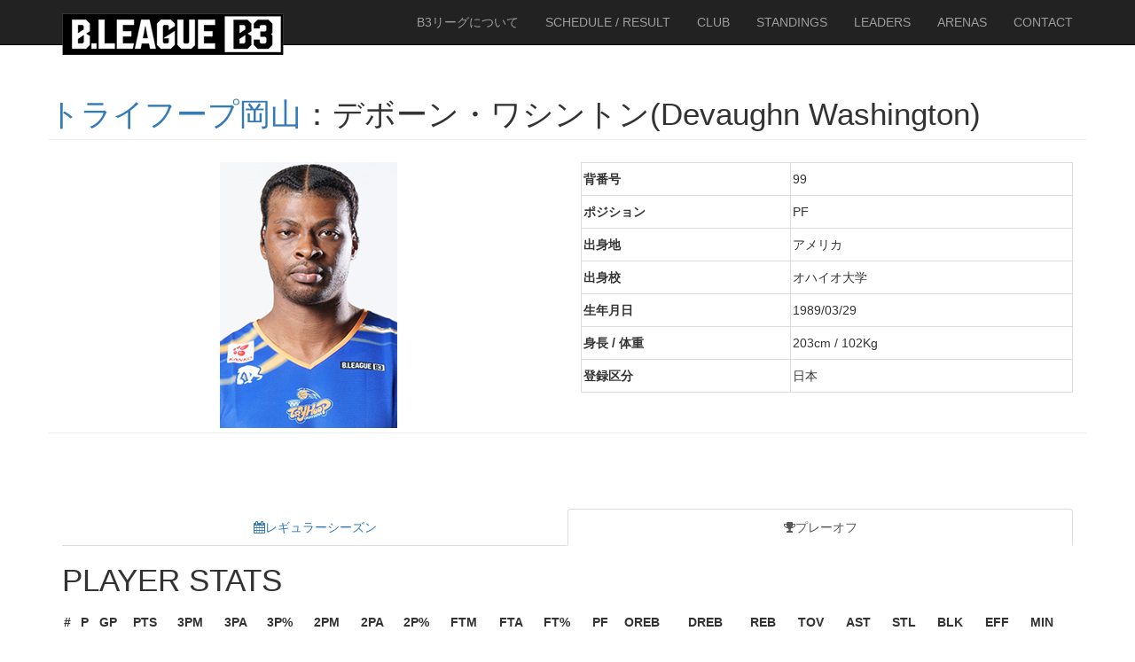

--- FILE ---
content_type: text/html; charset=UTF-8
request_url: https://www.b3league.jp/player/?key=86&team=1639&player=40169
body_size: 6892
content:

<!DOCTYPE html>
<html lang="ja">
<head>
<meta charset="utf-8">
<meta http-equiv="X-UA-Compatible" content="IE=edge">
<meta name="viewport" content="width=device-width, initial-scale=1">
<meta name="description" content="">
<meta name="author" content="">
<link rel="shortcut icon" href="https://www.b3league.jp/wp-content/themes/b3_02/favicon.ico" type="favicon.icon" />

<title>選手情報 | B3リーグ 公式サイト</title>

<!-- Style Core CSS -->
<link rel="stylesheet" href="https://www.b3league.jp/wp-content/themes/b3_02/style.css" type="text/css" />

<!-- Bootstrap Core CSS -->
<link rel="stylesheet" href="https://www.b3league.jp/wp-content/themes/b3_02/bootstrap.min.css" type="text/css" />

<!-- Custom CSS -->
<link rel="stylesheet" href="https://www.b3league.jp/wp-content/themes/b3_02/modern-business.css" type="text/css" />

<!-- Custom Fonts
<link rel="stylesheet" href="https://www.b3league.jp/wp-content/themes/b3_02/font-awesome.min.css" type="text/css" /> 
-->
<link href="https://netdna.bootstrapcdn.com/font-awesome/4.1.0/css/font-awesome.min.css" rel="stylesheet">

<!-- HTML5 Shim and Respond.js IE8 support of HTML5 elements and media queries -->
<!-- WARNING: Respond.js doesn't work if you view the page via file:// -->
<!--[if lt IE 9]>
<script src="https://oss.maxcdn.com/libs/html5shiv/3.7.0/html5shiv.js"></script>
<script src="https://oss.maxcdn.com/libs/respond.js/1.4.2/respond.min.js"></script>
<![endif]-->
<meta name='robots' content='max-image-preview:large' />
<link rel='dns-prefetch' href='//www.b3league.jp' />
<link rel='dns-prefetch' href='//s.w.org' />
		<script type="text/javascript">
			window._wpemojiSettings = {"baseUrl":"https:\/\/s.w.org\/images\/core\/emoji\/13.0.1\/72x72\/","ext":".png","svgUrl":"https:\/\/s.w.org\/images\/core\/emoji\/13.0.1\/svg\/","svgExt":".svg","source":{"concatemoji":"https:\/\/www.b3league.jp\/wp-includes\/js\/wp-emoji-release.min.js?ver=5.7.14"}};
			!function(e,a,t){var n,r,o,i=a.createElement("canvas"),p=i.getContext&&i.getContext("2d");function s(e,t){var a=String.fromCharCode;p.clearRect(0,0,i.width,i.height),p.fillText(a.apply(this,e),0,0);e=i.toDataURL();return p.clearRect(0,0,i.width,i.height),p.fillText(a.apply(this,t),0,0),e===i.toDataURL()}function c(e){var t=a.createElement("script");t.src=e,t.defer=t.type="text/javascript",a.getElementsByTagName("head")[0].appendChild(t)}for(o=Array("flag","emoji"),t.supports={everything:!0,everythingExceptFlag:!0},r=0;r<o.length;r++)t.supports[o[r]]=function(e){if(!p||!p.fillText)return!1;switch(p.textBaseline="top",p.font="600 32px Arial",e){case"flag":return s([127987,65039,8205,9895,65039],[127987,65039,8203,9895,65039])?!1:!s([55356,56826,55356,56819],[55356,56826,8203,55356,56819])&&!s([55356,57332,56128,56423,56128,56418,56128,56421,56128,56430,56128,56423,56128,56447],[55356,57332,8203,56128,56423,8203,56128,56418,8203,56128,56421,8203,56128,56430,8203,56128,56423,8203,56128,56447]);case"emoji":return!s([55357,56424,8205,55356,57212],[55357,56424,8203,55356,57212])}return!1}(o[r]),t.supports.everything=t.supports.everything&&t.supports[o[r]],"flag"!==o[r]&&(t.supports.everythingExceptFlag=t.supports.everythingExceptFlag&&t.supports[o[r]]);t.supports.everythingExceptFlag=t.supports.everythingExceptFlag&&!t.supports.flag,t.DOMReady=!1,t.readyCallback=function(){t.DOMReady=!0},t.supports.everything||(n=function(){t.readyCallback()},a.addEventListener?(a.addEventListener("DOMContentLoaded",n,!1),e.addEventListener("load",n,!1)):(e.attachEvent("onload",n),a.attachEvent("onreadystatechange",function(){"complete"===a.readyState&&t.readyCallback()})),(n=t.source||{}).concatemoji?c(n.concatemoji):n.wpemoji&&n.twemoji&&(c(n.twemoji),c(n.wpemoji)))}(window,document,window._wpemojiSettings);
		</script>
		<style type="text/css">
img.wp-smiley,
img.emoji {
	display: inline !important;
	border: none !important;
	box-shadow: none !important;
	height: 1em !important;
	width: 1em !important;
	margin: 0 .07em !important;
	vertical-align: -0.1em !important;
	background: none !important;
	padding: 0 !important;
}
</style>
	<link rel='stylesheet' id='cptch_stylesheet-css'  href='https://www.b3league.jp/wp-content/plugins/captcha/css/front_end_style.css?ver=4.4.5' type='text/css' media='all' />
<link rel='stylesheet' id='dashicons-css'  href='https://www.b3league.jp/wp-includes/css/dashicons.min.css?ver=5.7.14' type='text/css' media='all' />
<link rel='stylesheet' id='cptch_desktop_style-css'  href='https://www.b3league.jp/wp-content/plugins/captcha/css/desktop_style.css?ver=4.4.5' type='text/css' media='all' />
<script type='text/javascript' src='https://www.b3league.jp/wp-includes/js/jquery/jquery.min.js?ver=3.5.1' id='jquery-core-js'></script>
<script type='text/javascript' src='https://www.b3league.jp/wp-includes/js/jquery/jquery-migrate.min.js?ver=3.3.2' id='jquery-migrate-js'></script>
<link rel="https://api.w.org/" href="https://www.b3league.jp/wp-json/" /><link rel="alternate" type="application/json" href="https://www.b3league.jp/wp-json/wp/v2/pages/1588" /><link rel="EditURI" type="application/rsd+xml" title="RSD" href="https://www.b3league.jp/xmlrpc.php?rsd" />
<link rel="wlwmanifest" type="application/wlwmanifest+xml" href="https://www.b3league.jp/wp-includes/wlwmanifest.xml" /> 
<meta name="generator" content="WordPress 5.7.14" />
<link rel="canonical" href="https://www.b3league.jp/player/" />
<link rel='shortlink' href='https://www.b3league.jp/?p=1588' />
<link rel="alternate" type="application/json+oembed" href="https://www.b3league.jp/wp-json/oembed/1.0/embed?url=https%3A%2F%2Fwww.b3league.jp%2Fplayer%2F" />
<link rel="alternate" type="text/xml+oembed" href="https://www.b3league.jp/wp-json/oembed/1.0/embed?url=https%3A%2F%2Fwww.b3league.jp%2Fplayer%2F&#038;format=xml" />
<meta http-equiv="Last-Modified" content="Fri, 16 Jan 2026 08:16:45 GMT" />
<style type="text/css">.recentcomments a{display:inline !important;padding:0 !important;margin:0 !important;}</style>		<style type="text/css" id="wp-custom-css">
			/*
ここに独自の CSS を追加することができます。

詳しくは上のヘルプアイコンをクリックしてください。
*/

#ranking_open {
    top: 0;
    left: 0;
    width: 100%;
    height: 100%;
    display: none;
    position: absolute;
}
 
.close_overlay {
    top: 0;
    left: 0;
    width: 100%;
    height: 100%;
    display: block;
    text-indent: -9999px;
    position: absolute;
    background: #000;
    opacity: 0.5;
    z-index: 5;
}
 
.modal_window {
    top: 50%;
    left: 50%;
    margin: -150px 0 0 -200px;
    width: 400px;
		height: 450px;
    text-align: center;
    display: block;
    background: #fff;
    position: absolute;
    z-index: 10;
}
 
.modal_window h2 {
    margin-bottom: 20px;
    width: 400px;
    height: 30px;
    line-height: 30px;
    color: #fff;
    font-size: 12px;
    font-weight: bold;
    text-align: left;
    text-indent: 15px;
    background: #000;
}
 
.modal_window p {
    padding: 0 15px 15px 15px;
    font-size: 12px;
    line-height: 160%;
    text-align: left;
}
 
 
/* CSS3 ModalWindow SET
-------------------------- */
@-webkit-keyframes modalFadeIn {
    0% {opacity:0;display:block;}
    100% {opacity:1;}
}
 
div#modal div:target {
    -webkit-animation-name: modalFadeIn; 
    -webkit-animation-duration: 1s;
    -webkit-animation-iteration-count: 1;
    opacity: 1;
    display:block;
}		</style>
		
<STYLE type="text/css">

<!--
h2 { font-size: 35px ; }
-->

</STYLE>

</head>

<body data-rsssl=1>


<!-- Navigation -->
﻿<nav class="navbar navbar-inverse navbar-fixed-top" role="navigation">
<div class="container">
<!--  -->

<div class="navbar-header">
<button type="button" class="navbar-toggle" data-toggle="collapse" data-target="#bs-example-navbar-collapse-1">
<span class="sr-only">Toggle navigation</span>
<span class="icon-bar"></span>
<span class="icon-bar"></span>
<span class="icon-bar"></span>
</button>

<a class="navbar-brand" href="https://www.b3league.jp"><img src="//www.b3league.jp/images/logo/img_logo.png"  alt=""/></a>
</div>

<!--  -->
<div class="collapse navbar-collapse" id="bs-example-navbar-collapse-1">
<ul class="nav navbar-nav navbar-right">
<li><a href="https://www.b3league.jp/about-league/">B3リーグについて</a></li>
<li><a href="https://www.b3league.jp/schedule/">SCHEDULE / RESULT</a></li>
<li><a href="https://www.b3league.jp/club/">CLUB</a></li>
<li><a href="https://www.b3league.jp/standings/">STANDINGS</a></li>
<!-- 20221002リーダーズ表示の為暫定対応 -->
<!-- <li><a href="https://www.b3league.jp/leaders/">LEADERS</a></li> -->
<li><a href="https://www.b3league.jp/leaders/">LEADERS</a></li>
<li><a href="https://www.b3league.jp/arenas/">ARENAS</a></li>
<li><a href="https://www.b3league.jp/contact">CONTACT</a></li>
</ul>
</div>

</div>

</nav>

<div class="container">
<div class="row">

<!-- ここから動的に対応 -->
<h2 class="page-header"><a href="/club/okayama/">トライフープ岡山</a>：デボーン・ワシントン(Devaughn Washington)</h2>
<p>
<div class="col-md-6" style="text-align:center;">
	<img src="//www.b3league.jp/images/players/2022/1639/40169.jpg" />
</div>
<div class="col-md-6">
	<table class="table table-bordered">
		<tbody>
			<tr>
				<th>背番号</th>
				<td>99</td>
			</tr>
			<tr>
				<th>ポジション</th>
				<td>PF</td>
			</tr>
                        <tr>
                                <th>出身地</th>
                                <td>アメリカ</td>
                        </tr>
			<tr>
				<th>出身校</th>
				<td>オハイオ大学</td>
			</tr>
			<tr>
				<th>生年月日</th>
				<td>1989/03/29</td>
			</tr>
			<tr>
				<th>身長 / 体重</th>
				<td>203cm / 102Kg</td>
			</tr>
			<tr>
				<th>登録区分</th>
				<td>日本</td>
			</tr>
		</tbody>
	</table>
</div>
<hr />
</p>
<!-- ここまで選手基本情報 -->

<!-- スタッツデータ -->

<div class="col-lg-12">

<ul id="myTab" class="nav nav-tabs nav-justified">
<li class=""><a href="#RegularSeason" data-toggle="tab"><i class="fa fa-calendar"></i>レギュラーシーズン</a></li>
<li class="active"><a href="#FinalStage" data-toggle="tab"><i class="fa fa-trophy"></i>プレーオフ</a></li>
</ul>

<p><!--FirstStage--></p>
<div id="myTabContent" class="tab-content">
<div class="tab-pane" id="RegularSeason">

<h2>PLAYER STATS</h2>
<div class="table-responsive">
<table class="table table-hover">
<thead>
<tr>
<th>#</th>
<th>P</th>

<th>GP</th>
<th>PTS</th>
<th>3PM</th>
<th>3PA</th>
<th>3P%</th>
<th>2PM</th>
<th>2PA</th>
<th>2P%</th>
<th>FTM</th>
<th>FTA</th>
<th>FT%</th>
<th>PF</th>
<th>OREB</th>
<th>DREB</th>
<th>REB</th>
<th>TOV</th>
<th>AST</th>
<th>STL</th>
<th>BLK</th>
<th>EFF</th>
<th>MIN</th>
</tr>
</thead>
<tbody>

<tr>
<th>99</th>
<th>PF</th>

<th>36</th>
<th>490</th>
<th>23</th>
<th>80</th>
<th>28.8</th>
<th>152</th>
<th>285</th>
<th>53.3</th>
<th>117</th>
<th>194</th>
<th>60.3</th>
<th>74</th>
<th>71</th>
<th>176</th>
<th>247</th>
<th>96</th>
<th>60</th>
<th>44</th>
<th>17</th>
<th>14</th>
<th>850</th>
</tr>

</tbody>
</table>
<p>#：背番号　P：ポジション　GP：出場試合数　PTS：得点数　3PM：3ポイントシュート成功数 3PA：3ポイントシュート試投数　3P%：3ポイントシュート成功率　2PM：2ポイントシュート成功数 2PA：2ポイントシュート試投数　2P%：2ポイントシュート成功率　FTM：フリースロー成功数　FTA：フリースロー試投数　FT%：フリースロー成功率 PF：パーソナルファウル数 OREB：オフェンスリバウンド数DREB：ディフェンスリバウンド数　REB：リバウンド数 TOV：ターンオーバー数 AST：アシスト数　STL：スティール数　BLK：ブロック数　MIN：出場時間　</p>
</div>

<h2>GAME STATS</h2>
<div class="table-responsive">
<table class="table table-hover">
<thead>
<tr>
<th>#</th>
<th>S</th>
<th>DATE</th>
<th>PTS</th>
<th>3PM</th>
<th>3PA</th>
<th>3P%</th>
<th>2PM</th>
<th>2PA</th>
<th>2P%</th>
<th>FTM</th>
<th>FTA</th>
<th>FT%</th>
<th>PF</th>
<th>OREB</th>
<th>DREB</th>
<th>REB</th>
<th>TOV</th>
<th>AST</th>
<th>STL</th>
<th>BLK</th>
<th>EFF</th>
<th>MIN</th>
</tr>
</thead>
<tbody>
	
<tr>
<th>99</th>
<th></th>
<th>09/30</th>
<th>12</th>
<th>0</th>
<th>2</th>
<th>0</th>
<th>3</th>
<th>7</th>
<th>42.9</th>
<th>6</th>
<th>10</th>
<th>60</th>
<th>1</th>
<th>1</th>
<th>4</th>
<th>5</th>
<th>3</th>
<th>0</th>
<th>0</th>
<th>1</th>
<th>5</th>
<th>19:57</th>
</tr>
		
<tr>
<th>99</th>
<th></th>
<th>10/01</th>
<th>14</th>
<th>0</th>
<th>3</th>
<th>0</th>
<th>6</th>
<th>10</th>
<th>60</th>
<th>2</th>
<th>2</th>
<th>100</th>
<th>2</th>
<th>2</th>
<th>4</th>
<th>6</th>
<th>0</th>
<th>1</th>
<th>2</th>
<th>0</th>
<th>16</th>
<th>27:33</th>
</tr>
		
<tr>
<th>99</th>
<th>*</th>
<th>10/08</th>
<th>7</th>
<th>0</th>
<th>0</th>
<th></th>
<th>3</th>
<th>9</th>
<th>33.3</th>
<th>1</th>
<th>1</th>
<th>100</th>
<th>1</th>
<th>1</th>
<th>2</th>
<th>3</th>
<th>0</th>
<th>3</th>
<th>2</th>
<th>0</th>
<th>9</th>
<th>23:09</th>
</tr>
		
<tr>
<th>99</th>
<th>*</th>
<th>10/09</th>
<th>13</th>
<th>3</th>
<th>5</th>
<th>60</th>
<th>1</th>
<th>5</th>
<th>20</th>
<th>2</th>
<th>4</th>
<th>50</th>
<th>3</th>
<th>3</th>
<th>8</th>
<th>11</th>
<th>3</th>
<th>4</th>
<th>2</th>
<th>2</th>
<th>21</th>
<th>25:47</th>
</tr>
		
<tr>
<th>99</th>
<th></th>
<th>10/15</th>
<th>8</th>
<th>0</th>
<th>2</th>
<th>0</th>
<th>3</th>
<th>6</th>
<th>50</th>
<th>2</th>
<th>2</th>
<th>100</th>
<th>3</th>
<th>2</th>
<th>5</th>
<th>7</th>
<th>7</th>
<th>0</th>
<th>0</th>
<th>0</th>
<th>3</th>
<th>21:14</th>
</tr>
		
<tr>
<th>99</th>
<th></th>
<th>10/16</th>
<th>11</th>
<th>0</th>
<th>0</th>
<th></th>
<th>4</th>
<th>6</th>
<th>66.7</th>
<th>3</th>
<th>4</th>
<th>75</th>
<th>0</th>
<th>0</th>
<th>4</th>
<th>4</th>
<th>1</th>
<th>0</th>
<th>3</th>
<th>0</th>
<th>14</th>
<th>20:15</th>
</tr>
		
<tr>
<th>99</th>
<th>*</th>
<th>10/22</th>
<th>15</th>
<th>0</th>
<th>2</th>
<th>0</th>
<th>6</th>
<th>8</th>
<th>75</th>
<th>3</th>
<th>8</th>
<th>37.5</th>
<th>4</th>
<th>0</th>
<th>5</th>
<th>5</th>
<th>5</th>
<th>2</th>
<th>0</th>
<th>1</th>
<th>9</th>
<th>27:09</th>
</tr>
		
<tr>
<th>99</th>
<th>*</th>
<th>10/23</th>
<th>22</th>
<th>0</th>
<th>1</th>
<th>0</th>
<th>10</th>
<th>14</th>
<th>71.4</th>
<th>2</th>
<th>7</th>
<th>28.6</th>
<th>0</th>
<th>3</th>
<th>7</th>
<th>10</th>
<th>1</th>
<th>4</th>
<th>0</th>
<th>0</th>
<th>25</th>
<th>20:24</th>
</tr>
		
<tr>
<th>99</th>
<th></th>
<th>11/04</th>
<th>15</th>
<th>2</th>
<th>3</th>
<th>66.7</th>
<th>4</th>
<th>8</th>
<th>50</th>
<th>1</th>
<th>2</th>
<th>50</th>
<th>0</th>
<th>3</th>
<th>2</th>
<th>5</th>
<th>0</th>
<th>1</th>
<th>0</th>
<th>0</th>
<th>15</th>
<th>18:51</th>
</tr>
		
<tr>
<th>99</th>
<th>*</th>
<th>11/05</th>
<th>20</th>
<th>0</th>
<th>3</th>
<th>0</th>
<th>8</th>
<th>11</th>
<th>72.7</th>
<th>4</th>
<th>8</th>
<th>50</th>
<th>3</th>
<th>1</th>
<th>5</th>
<th>6</th>
<th>1</th>
<th>2</th>
<th>5</th>
<th>0</th>
<th>22</th>
<th>22:54</th>
</tr>
		
<tr>
<th>99</th>
<th>*</th>
<th>11/12</th>
<th>9</th>
<th>0</th>
<th>1</th>
<th>0</th>
<th>3</th>
<th>9</th>
<th>33.3</th>
<th>3</th>
<th>3</th>
<th>100</th>
<th>3</th>
<th>2</th>
<th>6</th>
<th>8</th>
<th>2</th>
<th>1</th>
<th>0</th>
<th>0</th>
<th>9</th>
<th>24:02</th>
</tr>
		
<tr>
<th>99</th>
<th></th>
<th>11/13</th>
<th>18</th>
<th>3</th>
<th>7</th>
<th>42.9</th>
<th>2</th>
<th>5</th>
<th>40</th>
<th>5</th>
<th>5</th>
<th>100</th>
<th>3</th>
<th>0</th>
<th>5</th>
<th>5</th>
<th>4</th>
<th>1</th>
<th>1</th>
<th>0</th>
<th>14</th>
<th>26:27</th>
</tr>
		
<tr>
<th>99</th>
<th>*</th>
<th>11/19</th>
<th>16</th>
<th>1</th>
<th>1</th>
<th>100</th>
<th>5</th>
<th>5</th>
<th>100</th>
<th>3</th>
<th>9</th>
<th>33.3</th>
<th>2</th>
<th>1</th>
<th>6</th>
<th>7</th>
<th>2</th>
<th>0</th>
<th>1</th>
<th>2</th>
<th>18</th>
<th>22:03</th>
</tr>
		
<tr>
<th>99</th>
<th></th>
<th>11/20</th>
<th>7</th>
<th>1</th>
<th>1</th>
<th>100</th>
<th>0</th>
<th>3</th>
<th>0</th>
<th>4</th>
<th>6</th>
<th>66.7</th>
<th>0</th>
<th>1</th>
<th>1</th>
<th>2</th>
<th>2</th>
<th>1</th>
<th>2</th>
<th>1</th>
<th>6</th>
<th>17:23</th>
</tr>
		
<tr>
<th>99</th>
<th>*</th>
<th>11/26</th>
<th>17</th>
<th>0</th>
<th>2</th>
<th>0</th>
<th>7</th>
<th>11</th>
<th>63.6</th>
<th>3</th>
<th>5</th>
<th>60</th>
<th>0</th>
<th>0</th>
<th>6</th>
<th>6</th>
<th>3</th>
<th>0</th>
<th>3</th>
<th>3</th>
<th>18</th>
<th>25:13</th>
</tr>
		
<tr>
<th>99</th>
<th>*</th>
<th>11/27</th>
<th>20</th>
<th>2</th>
<th>4</th>
<th>50</th>
<th>6</th>
<th>11</th>
<th>54.5</th>
<th>2</th>
<th>3</th>
<th>66.7</th>
<th>1</th>
<th>0</th>
<th>3</th>
<th>3</th>
<th>2</th>
<th>0</th>
<th>1</th>
<th>0</th>
<th>14</th>
<th>18:47</th>
</tr>
		
<tr>
<th>99</th>
<th></th>
<th>12/02</th>
<th>14</th>
<th>1</th>
<th>2</th>
<th>50</th>
<th>3</th>
<th>7</th>
<th>42.9</th>
<th>5</th>
<th>8</th>
<th>62.5</th>
<th>4</th>
<th>2</th>
<th>8</th>
<th>10</th>
<th>7</th>
<th>2</th>
<th>0</th>
<th>0</th>
<th>11</th>
<th>20:59</th>
</tr>
		
<tr>
<th>99</th>
<th></th>
<th>12/03</th>
<th>8</th>
<th>0</th>
<th>1</th>
<th>0</th>
<th>3</th>
<th>5</th>
<th>60</th>
<th>2</th>
<th>4</th>
<th>50</th>
<th>4</th>
<th>4</th>
<th>2</th>
<th>6</th>
<th>4</th>
<th>1</th>
<th>1</th>
<th>0</th>
<th>7</th>
<th>17:49</th>
</tr>
		
<tr>
<th>99</th>
<th></th>
<th>12/09</th>
<th>4</th>
<th>0</th>
<th>0</th>
<th></th>
<th>2</th>
<th>5</th>
<th>40</th>
<th>0</th>
<th>0</th>
<th></th>
<th>1</th>
<th>3</th>
<th>4</th>
<th>7</th>
<th>6</th>
<th>2</th>
<th>0</th>
<th>1</th>
<th>5</th>
<th>17:09</th>
</tr>
		
<tr>
<th>99</th>
<th>*</th>
<th>12/10</th>
<th>16</th>
<th>0</th>
<th>0</th>
<th></th>
<th>7</th>
<th>12</th>
<th>58.3</th>
<th>2</th>
<th>3</th>
<th>66.7</th>
<th>1</th>
<th>3</th>
<th>6</th>
<th>9</th>
<th>3</th>
<th>3</th>
<th>1</th>
<th>0</th>
<th>20</th>
<th>27:27</th>
</tr>
		
<tr>
<th>99</th>
<th></th>
<th>12/16</th>
<th>8</th>
<th>0</th>
<th>0</th>
<th></th>
<th>3</th>
<th>5</th>
<th>60</th>
<th>2</th>
<th>4</th>
<th>50</th>
<th>2</th>
<th>3</th>
<th>6</th>
<th>9</th>
<th>1</th>
<th>1</th>
<th>0</th>
<th>1</th>
<th>14</th>
<th>19:00</th>
</tr>
		
<tr>
<th>99</th>
<th></th>
<th>12/17</th>
<th>11</th>
<th>0</th>
<th>1</th>
<th>0</th>
<th>3</th>
<th>5</th>
<th>60</th>
<th>5</th>
<th>8</th>
<th>62.5</th>
<th>2</th>
<th>1</th>
<th>9</th>
<th>10</th>
<th>2</th>
<th>3</th>
<th>1</th>
<th>0</th>
<th>17</th>
<th>25:10</th>
</tr>
		
<tr>
<th>99</th>
<th></th>
<th>12/24</th>
<th>0</th>
<th>0</th>
<th>1</th>
<th>0</th>
<th>0</th>
<th>4</th>
<th>0</th>
<th>0</th>
<th>0</th>
<th></th>
<th>2</th>
<th>4</th>
<th>2</th>
<th>6</th>
<th>0</th>
<th>0</th>
<th>1</th>
<th>0</th>
<th>2</th>
<th>12:26</th>
</tr>
		
<tr>
<th>99</th>
<th></th>
<th>12/25</th>
<th>0</th>
<th>0</th>
<th>0</th>
<th></th>
<th>0</th>
<th>0</th>
<th></th>
<th>0</th>
<th>0</th>
<th></th>
<th>0</th>
<th>0</th>
<th>0</th>
<th>0</th>
<th>0</th>
<th>0</th>
<th>0</th>
<th>0</th>
<th>0</th>
<th>DNP</th>
</tr>
		
<tr>
<th>99</th>
<th></th>
<th>01/07</th>
<th>8</th>
<th>0</th>
<th>0</th>
<th></th>
<th>3</th>
<th>5</th>
<th>60</th>
<th>2</th>
<th>4</th>
<th>50</th>
<th>3</th>
<th>1</th>
<th>8</th>
<th>9</th>
<th>5</th>
<th>1</th>
<th>0</th>
<th>1</th>
<th>10</th>
<th>21:05</th>
</tr>
		
<tr>
<th>99</th>
<th></th>
<th>01/08</th>
<th>20</th>
<th>1</th>
<th>4</th>
<th>25</th>
<th>5</th>
<th>12</th>
<th>41.7</th>
<th>7</th>
<th>9</th>
<th>77.8</th>
<th>4</th>
<th>1</th>
<th>9</th>
<th>10</th>
<th>5</th>
<th>1</th>
<th>2</th>
<th>1</th>
<th>17</th>
<th>27:21</th>
</tr>
		
<tr>
<th>99</th>
<th>*</th>
<th>01/14</th>
<th>13</th>
<th>2</th>
<th>5</th>
<th>40</th>
<th>2</th>
<th>8</th>
<th>25</th>
<th>3</th>
<th>6</th>
<th>50</th>
<th>3</th>
<th>4</th>
<th>8</th>
<th>12</th>
<th>1</th>
<th>6</th>
<th>1</th>
<th>0</th>
<th>19</th>
<th>28:12</th>
</tr>
		
<tr>
<th>99</th>
<th>*</th>
<th>01/15</th>
<th>7</th>
<th>0</th>
<th>3</th>
<th>0</th>
<th>3</th>
<th>7</th>
<th>42.9</th>
<th>1</th>
<th>2</th>
<th>50</th>
<th>2</th>
<th>1</th>
<th>2</th>
<th>3</th>
<th>4</th>
<th>0</th>
<th>1</th>
<th>0</th>
<th>-1</th>
<th>28:29</th>
</tr>
		
<tr>
<th>99</th>
<th>*</th>
<th>01/28</th>
<th>18</th>
<th>2</th>
<th>4</th>
<th>50</th>
<th>4</th>
<th>7</th>
<th>57.1</th>
<th>4</th>
<th>8</th>
<th>50</th>
<th>2</th>
<th>2</th>
<th>7</th>
<th>9</th>
<th>4</th>
<th>4</th>
<th>3</th>
<th>2</th>
<th>23</th>
<th>32:14</th>
</tr>
		
<tr>
<th>99</th>
<th>*</th>
<th>01/29</th>
<th>28</th>
<th>1</th>
<th>5</th>
<th>20</th>
<th>8</th>
<th>12</th>
<th>66.7</th>
<th>9</th>
<th>14</th>
<th>64.3</th>
<th>1</th>
<th>7</th>
<th>8</th>
<th>15</th>
<th>4</th>
<th>4</th>
<th>2</th>
<th>0</th>
<th>32</th>
<th>34:56</th>
</tr>
		
<tr>
<th>99</th>
<th>*</th>
<th>02/04</th>
<th>14</th>
<th>1</th>
<th>2</th>
<th>50</th>
<th>4</th>
<th>8</th>
<th>50</th>
<th>3</th>
<th>3</th>
<th>100</th>
<th>3</th>
<th>1</th>
<th>3</th>
<th>4</th>
<th>1</th>
<th>1</th>
<th>0</th>
<th>1</th>
<th>14</th>
<th>24:17</th>
</tr>
		
<tr>
<th>99</th>
<th>*</th>
<th>02/05</th>
<th>19</th>
<th>0</th>
<th>2</th>
<th>0</th>
<th>8</th>
<th>13</th>
<th>61.5</th>
<th>3</th>
<th>7</th>
<th>42.9</th>
<th>5</th>
<th>3</th>
<th>2</th>
<th>5</th>
<th>3</th>
<th>0</th>
<th>1</th>
<th>0</th>
<th>11</th>
<th>23:43</th>
</tr>
		
<tr>
<th>99</th>
<th>*</th>
<th>02/11</th>
<th>11</th>
<th>1</th>
<th>5</th>
<th>20</th>
<th>4</th>
<th>9</th>
<th>44.4</th>
<th>0</th>
<th>0</th>
<th></th>
<th>0</th>
<th>1</th>
<th>4</th>
<th>5</th>
<th>1</th>
<th>0</th>
<th>2</th>
<th>0</th>
<th>8</th>
<th>25:20</th>
</tr>
		
<tr>
<th>99</th>
<th></th>
<th>02/12</th>
<th>30</th>
<th>1</th>
<th>4</th>
<th>25</th>
<th>8</th>
<th>9</th>
<th>88.9</th>
<th>11</th>
<th>11</th>
<th>100</th>
<th>2</th>
<th>3</th>
<th>4</th>
<th>7</th>
<th>2</th>
<th>3</th>
<th>2</th>
<th>0</th>
<th>36</th>
<th>24:31</th>
</tr>
		
<tr>
<th>99</th>
<th></th>
<th>02/18</th>
<th>16</th>
<th>1</th>
<th>2</th>
<th>50</th>
<th>4</th>
<th>9</th>
<th>44.4</th>
<th>5</th>
<th>8</th>
<th>62.5</th>
<th>3</th>
<th>4</th>
<th>3</th>
<th>7</th>
<th>2</th>
<th>2</th>
<th>2</th>
<th>0</th>
<th>16</th>
<th>25:52</th>
</tr>
		
<tr>
<th>99</th>
<th></th>
<th>02/19</th>
<th>6</th>
<th>0</th>
<th>2</th>
<th>0</th>
<th>2</th>
<th>5</th>
<th>40</th>
<th>2</th>
<th>4</th>
<th>50</th>
<th>4</th>
<th>2</th>
<th>5</th>
<th>7</th>
<th>3</th>
<th>4</th>
<th>1</th>
<th>0</th>
<th>8</th>
<th>22:58</th>
</tr>
		
<tr>
<th>99</th>
<th>*</th>
<th>02/25</th>
<th>15</th>
<th>0</th>
<th>0</th>
<th></th>
<th>5</th>
<th>10</th>
<th>50</th>
<th>5</th>
<th>12</th>
<th>41.7</th>
<th>0</th>
<th>1</th>
<th>3</th>
<th>4</th>
<th>2</th>
<th>2</th>
<th>1</th>
<th>0</th>
<th>8</th>
<th>29:33</th>
</tr>
		
</tbody>
</table>
</div>
	</div>
<div class="tab-pane active in" id="FinalStage">

<h2>PLAYER STATS</h2>
<div class="table-responsive">
<table class="table table-hover">
<thead>
<tr>
<th>#</th>
<th>P</th>

<th>GP</th>
<th>PTS</th>
<th>3PM</th>
<th>3PA</th>
<th>3P%</th>
<th>2PM</th>
<th>2PA</th>
<th>2P%</th>
<th>FTM</th>
<th>FTA</th>
<th>FT%</th>
<th>PF</th>
<th>OREB</th>
<th>DREB</th>
<th>REB</th>
<th>TOV</th>
<th>AST</th>
<th>STL</th>
<th>BLK</th>
<th>EFF</th>
<th>MIN</th>
</tr>
</thead>
<tbody>

</tbody>
</table>
<p>#：背番号　P：ポジション　GP：出場試合数　PTS：得点数　3PM：3ポイントシュート成功数 3PA：3ポイントシュート試投数　3P%：3ポイントシュート成功率　2PM：2ポイントシュート成功数 2PA：2ポイントシュート試投数　2P%：2ポイントシュート成功率　FTM：フリースロー成功数　FTA：フリースロー試投数　FT%：フリースロー成功率 PF：パーソナルファウル数 OREB：オフェンスリバウンド数DREB：ディフェンスリバウンド数　REB：リバウンド数 TOV：ターンオーバー数 AST：アシスト数　STL：スティール数　BLK：ブロック数　MIN：出場時間　</p>
</div>

<h2>GAME STATS</h2>
<div class="table-responsive">
<table class="table">
<thead>
<tr>
<th>#</th>
<th>S</th>
<th>DATE</th>
<th>PTS</th>
<th>3PM</th>
<th>3PA</th>
<th>3P%</th>
<th>2PM</th>
<th>2PA</th>
<th>2P%</th>
<th>FTM</th>
<th>FTA</th>
<th>FT%</th>
<th>PF</th>
<th>OREB</th>
<th>DREB</th>
<th>REB</th>
<th>TOV</th>
<th>AST</th>
<th>STL</th>
<th>BLK</th>
<th>EFF</th>
<th>MIN</th>
</tr>
</thead>
<tbody>
<tr>
<th>&#8212;</th>
<th>&#8212;</th>
<th>&#8212;</th>
<th>&#8212;</th>
<th>&#8212;</th>
<th>&#8212;</th>
<th>&#8212;</th>
<th>&#8212;</th>
<th>&#8212;</th>
<th>&#8212;</th>
<th>&#8212;</th>
<th>&#8212;</th>
<th>&#8212;</th>
<th>&#8212;</th>
<th>&#8212;</th>
<th>&#8212;</th>
<th>&#8212;</th>
<th>&#8212;</th>
<th>&#8212;</th>
<th>&#8212;</th>
<th>&#8212;</th>
<th>&#8212;</th>
<th>&#8212;</th>
</tr>
</tbody>
</table>
</div>
		</div>

</div>
</div>
</div>
</div>		
<!-- 2022-23シーズン -->

<!-- 2023-24シーズン -->	

 </div> <!-- row -->
</div> <!-- container -->
<!-- Footer -->
<footer class="small">

<div id="fnavi">
<ul>
<li><a href="./">トップページ</a></li>
<li><a href="/privacy/">プライバシーポリシー</a></li>
<li><a href="/site/">利用規約</a></li>
</ul>
</div>

  <div class="container">
    <div class="row">
      <div class="col-xs-12 text-center copyright">
        &copy;B3リーグ All Rights Reserved.
      </div>
    </div>
  </div>
</footer>


<script src="https://code.jquery.com/jquery-3.3.1.slim.min.js" integrity="sha384-q8i/X+965DzO0rT7abK41JStQIAqVgRVzpbzo5smXKp4YfRvH+8abtTE1Pi6jizo" crossorigin="anonymous"></script>
<script src="https://cdnjs.cloudflare.com/ajax/libs/popper.js/1.14.7/umd/popper.min.js" integrity="sha384-UO2eT0CpHqdSJQ6hJty5KVphtPhzWj9WO1clHTMGa3JDZwrnQq4sF86dIHNDz0W1" crossorigin="anonymous"></script>
<script src="https://stackpath.bootstrapcdn.com/bootstrap/4.3.1/js/bootstrap.min.js" integrity="sha384-JjSmVgyd0p3pXB1rRibZUAYoIIy6OrQ6VrjIEaFf/nJGzIxFDsf4x0xIM+B07jRM" crossorigin="anonymous"></script>
<script>
$(function() {
// #(ハッシュ)指定されたタブを表示する
var hash = document.location.hash;

if (hash) {
		$('.nav-tabs a[href="' + hash + '"]').tab('show');
	}
	$('a[data-toggle="tab"]').on('shown.bs.tab', function (e) {
	  e.target // newly activated tab
	  e.relatedTarget // previous active tab
	});
});
</script>
<!--google Analytics -->

<script>
  (function(i,s,o,g,r,a,m){i['GoogleAnalyticsObject']=r;i[r]=i[r]||function(){
  (i[r].q=i[r].q||[]).push(arguments)},i[r].l=1*new Date();a=s.createElement(o),
  m=s.getElementsByTagName(o)[0];a.async=1;a.src=g;m.parentNode.insertBefore(a,m)
  })(window,document,'script','https://www.google-analytics.com/analytics.js','ga');

  ga('create', 'UA-79133389-1', 'auto');
  ga('send', 'pageview');

</script>
<!-- jQuery -->
<script src="//cdnjs.cloudflare.com/ajax/libs/jquery/2.1.1/jquery.min.js"></script>

<!-- Bootstrap Core JavaScript -->
<script type="text/javascript" src="https://www.b3league.jp/wp-content/themes/b3_02/bootstrap.min.js"></script>
<script type='text/javascript' src='https://www.b3league.jp/wp-includes/js/wp-embed.min.js?ver=5.7.14' id='wp-embed-js'></script>

<script type="text/javascript">
(function($){
    $.get("https://www.b3league.jp/wp-cron.php");
})(jQuery);
</script>
</body>
</html>


--- FILE ---
content_type: text/plain
request_url: https://www.google-analytics.com/j/collect?v=1&_v=j102&a=871730444&t=pageview&_s=1&dl=https%3A%2F%2Fwww.b3league.jp%2Fplayer%2F%3Fkey%3D86%26team%3D1639%26player%3D40169&ul=en-us%40posix&dt=%E9%81%B8%E6%89%8B%E6%83%85%E5%A0%B1%20%7C%20B3%E3%83%AA%E3%83%BC%E3%82%B0%20%E5%85%AC%E5%BC%8F%E3%82%B5%E3%82%A4%E3%83%88&sr=1280x720&vp=1280x720&_u=IEBAAEABAAAAACAAI~&jid=1527508793&gjid=1069603502&cid=1238508277.1768551408&tid=UA-79133389-1&_gid=2083035940.1768551408&_r=1&_slc=1&z=2123803432
body_size: -449
content:
2,cG-FNVPM1TPV4